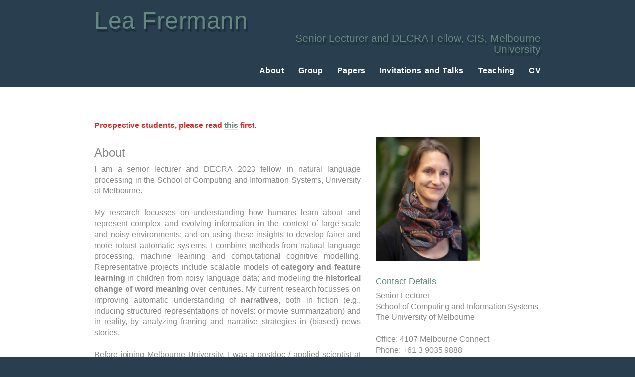

--- FILE ---
content_type: text/html
request_url: https://frermann.de/
body_size: 48627
content:
<!DOCTYPE html>
<html lang="en">

  <head>
    <link rel="stylesheet" href="leas_stylesheet.css">
    <meta charset="utf-8">
    <title>Lea's Homepage</title>
  </head>

  <body>
  
  <!-- Header -->
  
    <header class="container main-header group">
      <h1 class="logo"> 
	  Lea Frermann 
     </h1>

      <h3 class="tagline">Senior Lecturer and DECRA Fellow, CIS, Melbourne University</h3>
      
      <nav class="nav main-nav">
      <p>
	<a href="#about">About</a>
	<a href="#students">Group</a>
	<a href="#publications">Papers</a>
    <a href="#invitations">Invitations and Talks</a>
	<a href="#teaching">Teaching</a>
<!-- 	<a href="#media">Media Coverage</a> -->
	<a href="./dataFiles/CV_Lea_Frermann.pdf" target="_blank">CV</a>
      </p>
      </nav>
      
    </header>

    <!-- ===== -->
    <!-- about -->
    <!-- ===== -->
    <article class="content">
    <section class="grid">
    
      <!-- about -->
      

      <section class="col-2-3">


        <font color="db2a24"> <bold> Prospective students, please read <a href="./prospectivestudents/"> this</a> first. </bold></font>

        <h2 id="about">About</h2>
<!--        <p>I am a research associate at the <a href="http://www.ilcc.inf.ed.ac.uk/">
        Institute for Language, Cognition and Computation (ILCC)</a>, School of Informatics, University
        of Edinburgh working with <a href="http://homepages.inf.ed.ac.uk/mlap/">Mirella Lapata</a> 
         and <a href="http://homepages.inf.ed.ac.uk/scohen/">Shay Cohen</a>. -->
        
<!--        <p><news><bold>News</bold> </news>
        <ul>
            <li><news>From December 1st I will be a postdoc with Mirella Lapata at Edinburgh University.</news></li>
        </ul></p>-->
        
        <p>I am a senior lecturer and DECRA 2023 fellow in natural language processing in the School of Computing and Information Systems, University of Melbourne.</p>

<!--        <p>I use machine learning methods and computational models to gain a deeper understanding of the structure and dynamics of meaning representations both in language and in humans. I develop Bayesian models of how children learn categories and their structured featural representations in a joint and incremental process. I am also interested in the dynamics of meaning in natural language. I have developed models of word meaning change over  centuries. Most recently I have used deep learning methods to model the structure and development of plots in books and films.</p>-->
        
        
        <p> My research focusses on understanding how humans learn about and represent complex and evolving information in the context of large-scale and noisy environments; and on using these insights to develop fairer and more robust automatic systems. I combine methods from natural language processing, machine learning and computational cognitive modelling. Representative projects include scalable models of <bold>category and feature learning</bold> in children from noisy language data; and modeling the <bold>historical change of word meaning</bold> over centuries.  My current research focusses on improving automatic understanding of <bold>narratives</bold>, both in fiction (e.g., inducing structured representations of novels; or movie summarization) and in reality, by analyzing framing and narrative strategies in (biased) news stories.
<!--         As part of our 3-year project 'Fairness in NLP' with Tim Baldwin and Trevor Cohn, I re-visit many of the above applications through the lens of <bold>bias and fairness</bold>.</p> -->
        
               
        <p>Before joining Melbourne University, I was a postdoc / applied scientist at Amazon Core AI in Berlin, and before that a research associate in the <a href="https://edinburghnlp.inf.ed.ac.uk/"> Edinburgh NLP group </a>, ILCC, University of Edinburgh, working with <a href="http://homepages.inf.ed.ac.uk/mlap/">Mirella Lapata</a> and <a href="http://homepages.inf.ed.ac.uk/scohen/"> Shay Cohen</a>.
<!--         I spent research visits at <a href="https://web.stanford.edu/~mcfrank/">Michael Frank's</a> <a href="http://langcog.stanford.edu/index.html">Language and Cognition Lab</a> at Stanford University, at <a href="http://www.cs.columbia.edu/~blei/"> David Blei's</a> lab at Columbia University.</p> -->
        



      </section><!--
    
      my-picture
    
    --><section class="col-1-3">
          <p><img class="profile-pic" src="./pics/Lea Frermann.2.jpg" alt=""  height="250"></p><br>
          <h5>Contact Details</h5>
          Senior Lecturer<br>
          School of Computing and Information Systems<br>
          The University of Melbourne<br></p>
          <p>
          Office: 4107 Melbourne Connect<br>
          Phone: +61 3 9035 9888<br>
          Email: lea.{my_lastname}@unimelb.edu.au </p>
       </section>
    </section>


    <!-- ============ -->
    <!-- Mini Bio -->
    <!-- ============ -->
    <br><br>
    <section class="container">
      <h2 id="minibio">Mini Bio</h2>
       <table >
       <colgroup>
            <col style="width:12%">
            <col style="width:80%">
        </colgroup> 
        <tbody>
            <tr class="spaceUnder">
                <td>2023 - </td>
                <td>Senior Lecturer at Melbourne University  </td>
            </tr>
            <tr class="spaceUnder">
                <td>2019 - 2023</td>
                <td>Lecturer at Melbourne University  </td>
            </tr>
            <tr class="spaceUnder">
                <td>2018 - 2019</td>
                <td>Postdoc at Amazon Core AI (Berlin)  </td>
            </tr>
            <tr class="spaceUnder">
                <td>2017 - 2018</td>
                <td>Research associate at ILCC, University of Edinburgh (collaborators <a href="http://homepages.inf.ed.ac.uk/mlap/">Mirella Lapata</a> 
         and <a href="http://homepages.inf.ed.ac.uk/scohen/">Shay Cohen</a>)</td>
            </tr>
            <tr class="spaceUnder">
                <td>2017</td>
                <td>Visiting scholar at Language and Cognition Lab, Stanford University (host <a href="https://web.stanford.edu/~mcfrank/">Michael Frank</a>) </td>
            </tr>            
            <tr class="spaceUnder">
                <td>2013 - 2017</td>
                <td>PhD at ILCC, University of Edinburgh (supervisors <a href="http://homepages.inf.ed.ac.uk/mlap/">Mirella Lapata</a> and <a href="http://homepages.inf.ed.ac.uk/csutton/">Charles Sutton</a>)</td>
            </tr>
            <tr class="spaceUnder">
                <td>2016</td>
                <td>Machine Learning Internship with Amazon Berlin (3 months)</td>
            </tr>
            <tr class="spaceUnder">
                <td>2010 - 2013</td>
                <td>MSc in <a href="http://www.coli.uni-saarland.de/msc/">
         Language Science and Technology</a> from Saarland University (supervisors 
         <a href="http://ivan-titov.org/">Ivan Titov</a> and <a href="http://www.coli.uni-saarland.de/~pinkal/en/page.php"> Manfred Pinkal</a>)</td>
            </tr>
            <tr class="spaceUnder">
                <td>2012</td>
                <td>Erasmus Mundus Research exchange to NTU Singapore. Research project with <a href="http://www3.ntu.edu.sg/home/fcbond/"> Francis Bond</a>.</td>
            </tr>
            <tr>
                <td>2007 - 2010</td>
                <td>BA in Linguistics, University of Bremen, Germany.</td>
            </tr>
        </tbody>
        </table> 
        <br/><br/>
    </section>



    
             <br><br>
     <section class="container">
      <h2 id="students">Collaborators, Postdocs, Students, ...</h2>
      <h3 >Current</h3>
        <li>
        <bold>Yulia Otmakhova</bold>, Research Fellow, (2023--)
        </li><br>
        <li>
        <bold> Ne Luo </bold>, Ph.D. student, (2025--; co-supervised with Christine DeKock)
        </li>
        <li>
        <bold> Chaoyi Xiang </bold>, Ph.D. student, (2025--; co-supervised with Olya Ohrimenko)
        </li>
        <li>
        <bold><a href="https://damiancurran.com/about-me/">Damian Curran</a></bold>, Ph.D. student, (2024--; co-supervised with Ed Hovy)
        </li>
        <li>
        <bold><a href="https://mattguida.github.io/"> Matteo Guida </a></bold>, Ph.D. student, (2024--; co-supervised with Ed Hovy)
        </li>
        <li>
        <bold><a href="https://cis.unimelb.edu.au/people/students/ming-bin-chen">Bryan Chen</a></bold>, Ph.D. student, (2023--; co-supervised with Jey Han Lau)
        </li>
                <li>
        <bold><a href="https://cis.unimelb.edu.au/people/students/yilin-geng">Yilin Geng</a></bold>, Ph.D. student, (2022--; co-supervised with Omri Abend and Ed Hovy)
        </li>
        <li>
        <bold><a href="http://gvallejo.co/">Gisela Vallejo</a></bold>, Ph.D. student, (2021--; co-supervised with Tim Baldwin)
        </li>
        <li>
        <bold><a href="https://uriberger.github.io/">Uri Berger</a></bold>, Ph.D. student, (2021--; co-supervised with Omri Abend and Gabi Stanovsky)
        </li>
        <li>
        <bold><a href="https://katiewarburton.com/">Katie Warburton</a></bold>, Ph.D. student, (2021--; co-supervised with <a href="http://www.charleskemp.com/">Charles Kemp</a> and <a href="https://www.cs.toronto.edu/~yangxu/">Yang Xu</a>)
        </li>
<br>
        
      <h3 >Former</h3>  
        <li>
        <bold><a href="http://www.cs.toronto.edu/~a26xu/">John Xu</a></bold>, Ph.D. student, (2021--2025)
        </li>
        <li>
        <bold>Sheilla Njoto</bold>, Ph.D. student, (2020--2024) now postdoc at Melbourne University
        </li>
        <li>
        <bold><a href="https://chunhualiu596.github.io/">Chunhua Liu</a></bold>, Ph.D. student, (2019--2024) now postdoc at Melbourne University
        </li>
        <li>
        <bold>Shima Khanezar</bold>, Ph.D. student, (2020--2023) now  at Openstream
        </li>    <li>
                <bold><a href="https://kkurniawan.com/index.html">Kemal Kurniawan</a></bold>, Ph.D. student, (2019--2023) now postdoc at Melbourne University
        </li>
      <li>
                <bold>Biaoyan Fang</bold>, Research Fellow (2022--2023) now at Oracle
        </li>
      <li>
        <bold>Shiva Subramanian</bold>, Research Fellow (2020--2021) now at Amazon       </li>
      <li>
        <bold>Aili Shen</bold>, Research Fellow (2021--2022) now at Amazon               </li>

    </section>

    
    


    
     <br><br>
    <section class="container">
      <h2 id="publications">Publications</h2>
         <li>
           Matteo Guida, Yulia Otmakhova, Eduard Hovy and Lea Frermann. (to appear). Retain or Reframe? A Computational Framework for the Analysis of Framing in News Articles and Reader Comments <cite>Transactions of the Association for Computational Linguistics (TACL).</cite> &ensp;<a href="https://arxiv.org/abs/2507.04612">Preprint</a>
        </li><br>
         <li>
           Yilin Geng, Haonan Li, Honglin Mu, Xudong Han, Timothy Baldwin, Omri Abend, Eduard Hovy and Lea Frermann. (to appear). Control Illusion: The Failure of Instruction Hierarchies in Large Language Models <cite>AAAI 2026 .</cite> &ensp;<a href="https://arxiv.org/abs/2502.15851">Preprint</a>
        </li><br>
         <li>
           Hannah Bansal, Kemal Kurniawan and Lea Frermann. (2025). Robustness of Neurosymbolic Reasoners on First-Order Logic Problems <cite>ALTA 2025 .</cite> &ensp;<a href="https://arxiv.org/abs/2509.17377">Preprint</a> <font color="db2a24"><bold> &#128171 Best Paper Award &#128171 </bold></font>
        </li><br>
         <li>
           Matteo Guida, Yulia Otmakhova, Eduard Hovy and Lea Frermann. (2025). LLMs for Argument Mining: Detection, Extraction, and Relationship Classification of pre-defined Arguments in Online Comments. <cite>ALTA 2025. </cite> &ensp;<a href="https://arxiv.org/abs/2505.22956">Preprint</a>
        </li><br>
         <li>
           Uri Berger, Gabriel Stanovsky, Omri Abend and Lea Frermann. (2025). <a href="https://doi.org/10.1162/TACL.a.52"> Surveying the Landscape of Image Captioning Evaluation: A Comprehensive Taxonomy, Trends and Metrics Analysis.</a> <cite>Transactions of the Association for Computational Linguistics (TACL), Vol 13, pp. 1597-1644 .</cite>
        </li><br>
         <li>
           Chaoyi Xiang, Chunhua Liu, Simon DeDeyne and Lea Frermann. (2025). <a href="https://aclanthology.org/2025.acl-long.177/"> Comparing Moral Values in Western English-speaking societies and LLMs with Word Associations</a>. <cite> ACL 2025. </cite>
        </li><br>
        <li>
           Yulia Otmakhova  and Lea Frermann. (2025). <a href="https://aclanthology.org/2025.findings-acl.477/"> Narrative Media Framing in Political Discourse</a>. <cite> Findings of ACL 2025.</cite>
        </li><br>
        <li>
           Rena Gao, Bryan Chen, Lea Frermann and Jey Han Lau. (2025). <a href="https://aclanthology.org/2025.findings-acl.106/"> Moderation Matters: Measuring Conversational Moderation Impact in English as a Second Language Group Discussion</a>. <cite> Findings of ACL 2025.</cite>
        </li><br>
        <li>
           Katie Warburton, Charles Kemp and Lea Frermann. (2025). <a href="https://escholarship.org/uc/item/1g715653"> Scientists and Women Scientists: Exploring Gender Biases in Institutional Category Systems.</a> <cite> Proceedings of the 47th Annual Conference of the Cognitive ScienceSociety (CogSci 2025).</cite>
        </li><br>
        <li>
           John Xu, Charles Kemp, Lea Frermann and Yang Xu. (2025). <a href="https://escholarship.org/uc/item/7k26z883"> Modeling compounding across languages with analogy and composition.</a> <cite> Proceedings of the 47th Annual Conference of the Cognitive ScienceSociety (CogSci 2025).</cite>
        </li><br>         <li>
           Bryan Chen, Jey Han Lau and Lea Frermann. (2025). <a href="https://aclanthology.org/2025.naacl-long.105/"> WHoW: A Cross-domain Approach for Analysing Conversation Moderation</a>. <cite> NAACL 2025.</cite>
        </li><br>
        <li>
           Gisela Vallejo, Christine DeKock, Timothy Baldwin, Lea Frermann. (2025). <a href="https://aclanthology.org/2025.coling-main.754.pdf"> Human Interest Framing across Cultures: A Case Study on Climate Change </a>. <cite> COLING 2025.</cite>
        </li><br>
         <li>
           Sheilla Njoto, Marc Cheong, Lea Frermann, Leah Ruppanner. (2024). <a href="https://onlinelibrary.wiley.com/doi/10.1111/ntwe.12321"> Bias and Discrimination Against Women and Parents in Semi-Automated Hiring Systems </a>. <cite> New Technology, Work and Employment.</cite>
        </li><br>
         <li>
           John Xu, Charles Kemp, Lea Frermann, Yang Xu. (2024). <a href="https://www.pnas.org/doi/10.1073/pnas.2406971121"> Word reuse and combination support efficient communication of emerging concepts </a>. <cite> Proceedings of the National Academy of Sciences (PNAS).</cite> [<a href="https://arxiv.org/abs/2411.05379">Preprint</a>]
        </li><br>
       <li>
           Yulia Otmakhova, Shima Khanehzar, Lea Frermann. (2024).  <a href="https://aclanthology.org/2024.acl-long.822/"> Media Framing: A Typology and Survey of Computational Approaches
Across Disciplines</a>. <cite> ACL 2024.</cite> &ensp;<a href="https://github.com/julia-nixie/awesome-media-framing"> [Github]</a> &ensp;&ensp;  <font color="db2a24"><bold> &#128171 Outstanding Paper Award &#128171 </bold></font>
        </li><br>
        <li>
           Francisco Zanartu, Yulia Otmakhova, John Cook, Lea Frermann. (2024).  <a href="https://aclanthology.org/2024.climatenlp-1.4.pdf">
Generative Debunking of Climate Misinformation</a>, <cite> Proceedings of the 1st Workshop on Natural Language Processing Meets Climate Change (ClimateNLP 2024).</cite>
        </li><br>
        <li>
           Gisela Vallejo, Timothy Baldwin, Lea Frermann. (2024).  <a href="https://aclanthology.org/2024.nlpcss-1.2/"> Connecting the Dots in News Analysis: Bridging the Cross-Disciplinary Disparities in Media Bias and Framing
</a>, <cite> Proceedings of the Sixth Workshop on Natural Language Processing and Computational Social Science (NLP+CSS 2024).</cite>
        </li><br>
        <li>
           Simon De Deyne, Chunhua Liu, Lea Frermann. (2024).  <a href="https://aclanthology.org/2024.cogalex-1.8/">
Can GPT-4 Recover Latent Semantic Relational Information from Word Associations? A Detailed Analysis of Agreement with Human-annotated Semantic Ontologies.</a>, <cite> Proceedings of the Workshop on Cognitive Aspects of the Lexicon @ LREC-COLING 2024
.</cite>
        </li><br>
        <li>
           Katie Warburton, Charles Kemp, Yang Xu and Lea Frermann. (2024). <a href="https://direct.mit.edu/opmi/article/doi/10.1162/opmi_a_00121/119735/Quantifying-Bias-in-Hierarchical-Category-Systems,"> Quantifying Bias in Hierarchical Category
Systems</a>, <cite> Open Mind.</cite>
        </li><br>
        <li>
           Alfonso Martı́nez Arranz, Thomas Scelsi, Sandra Kentish, and Lea Frermann. (2024). <a href="https://www.sciencedirect.com/science/article/abs/pii/S2214629622001748"> Mechanisation, wages, and royalties: unpacking coal lock-in through 120 years of parliamentary debates in the world’s largest exporter</a>, <cite> Energy Research and Social Science.</cite>
        </li><br>
        <li>
           Leila Ismail, Nada Shahin, Huned Materwala, Alain Hennebelle, Lea Frermann. (2023). <a href="https://ieeexplore.ieee.org/document/10360126/"> ML-NLPEmot: Machine Learning-Natural Language Processing (NLP) Event-based Emotion Detection Proactive Framework Addressing Mental Health</a>, <cite> IEEE Access.</cite>
        </li><br>
        <li>
         Biaoyan Fang, Trevor Cohn, Tim Baldwin and Lea Frermann. (2023). <a href="https://aclanthology.org/2023.findings-emnlp.306/"> More than Votes? Voting and Language based Partisanship in the US Supreme Court</a>, <cite> EMNLP 2023 (Findings).</cite>
        </li><br>
        <li>
         Biaoyan Fang, Trevor Cohn, Tim Baldwin and Lea Frermann. (2023). Super-SCOTUS: A multi-sourced dataset for the Supreme Court of the US</a>, <cite> Workshop on Natural Legal Language Processing 2023.</cite> ;&ensp;[<a href="https://github.com/biaoyanf/Super-SCOTUS">Code & Data</a>]
        </li><br>
        <li>
         Ming-Bin Chen, Jeh Han Lau and Lea Frermann. (2023).The uncivil empathy: Investigating the relation between empathy and
toxicity in online mental health support forums</a>, <cite> ALTA 2023.</cite> <font color="db2a24"><bold> &#128171 Best Paper Award &#128171 </bold></font>
        </li><br>
        <li>
         Biaoyan Fang, Trevor Cohn, Tim Baldwin and Lea Frermann. (2023). It's not only What You Say, It's also Who It's Said to: Counterfactual Analysis of Interactive Behavior in the Courtroom</a>, <cite> AACL 2023.</cite>
        </li><br>
        <li>
         Lea Frermann, Jiatong Li, Shima Khanehzar and Gosia Mikolajczak. (2023). <a href="https://aclanthology.org/2023.acl-long.486/"> Conflicts, Villains, Resolutions: Towards models of Narrative Media Framing</a>, <cite> ACL 2023.</cite> &ensp;<a href="https://aclanthology.org/2023.eacl-main.61.bib"> BibTeX</a>&ensp;&ensp;[<a href="https://aclanthology.org/2023.acl-long.486.bib">Code & Data</a>]
        </li><br>
        <li>
         Chunhua Liu, Trevor Cohn and Lea Frermann. (2023). <a href="https://aclanthology.org/2023.starsem-1.18/"> Seeking Clozure: Robust Hypernym Extraction from BERT with Anchored Prompts,</a> <cite> *SEM 2023.</cite>  &ensp;<a href="https://aclanthology.org/2023.starsem-1.18.bib"> BibTeX</a>
        </li><br>      <li>
         John Xu, Charles Kemp, Lea Frermann and Yang Xu. (2023). <a href="https://escholarship.org/uc/item/1mm0w4w0"> Predicting strategy choice in word formation: A case study of reuse and compounding</a>, <cite>  Proceedings of the 45th Annual Conference of the Cognitive ScienceSociety (CogSci 2023).</cite>
        </li><br>      <li>
         Katie Warburton, Charles Kemp, Yang Xu and Lea Frermann. (2023). <a href="https://escholarship.org/uc/item/94b7d9zr"> Quantifying Bias in Library Classification Systems</a>, <cite>  Proceedings of the 45th Annual Conference of the Cognitive ScienceSociety (CogSci 2023).</cite>
        </li><br>      <li>
         Shima Khanehzar, Trevor Cohn, Gosia Mikolajczak and Lea Frermann. (2023). <a href="https://aclanthology.org/2023.eacl-main.61/">Probing Power by Prompting: Harnessing Pre-trained Language Models for Power Connotation Framing</a>, <cite> EACL 2023.</cite></cite>&ensp;<a href="https://aclanthology.org/2023.eacl-main.61.bib"> BibTeX</a>
        </li><br>
        <li>
           Uri Berger, Lea Frermann, Gabriel Stanovsky and Omri Abend. (2023). <a href="https://aclanthology.org/2023.findings-eacl.172/">A Large-Scale Multilingual Study of Visual Constraints on Linguistic Selection of Descriptions></a>, <cite> EACL 2023 (Findings).</cite>&ensp;<a href="https://aclanthology.org/2023.findings-eacl.172.bib"> BibTeX</a>
        </li><br>
        <li>
           Gisela Vallejo, Tim Baldwin and Lea Frermann. (2022). <a href="https://aclanthology.org/2022.alta-1.18/">Evaluating the Examiner: The Perils of Pearson Correlation for Automatic Summarisation Evaluation</a>, <cite> ALTA 2022.</cite>&ensp;<a href="https://aclanthology.org/2022.alta-1.18.bib"> BibTeX</a>
        </li><br>
        <li>
           Xudong Hang, Aili Shen, Yitong Li, Lea Frermann, Tim Baldwin and Trevor Cohn. (2022). Towards Fair Supervised Dataset Distillation for Text Classification</a>, <cite> SustaiNLP 2022.</cite>
        </li><br>
        <li>
           Jinrui Yang, Sheilla Njoto, Marc Cheong, Leah Ruppanner and Lea Frermann. (2022). <a href="https://arxiv.org/abs/2211.09942">Professional Presentation and Projected Power: A Case Study of Implicit Gender Information in English CVs</a>, <cite> 5th workshop on NLP+CSS 2022.</cite>
        </li><br>
        <li>
           Chunhua Liu, Trevor Cohn, Simon De Deyne and Lea Frermann. (2022). <a href="https://aclanthology.org/2022.aacl-main.9.pdf">WAX: A New Dataset for Word Association eXplanations</a>, <cite> AACL-IJCNLP 2022.</cite>&ensp;<a href="https://aclanthology.org/2022.aacl-main.9.bib"> BibTeX</a>
        </li><br>
        <li>
           Xudong Han, Aili Shen, Trevor Cohn, Timothy Baldwin and Lea Frermann. (2022). <a href="https://aclanthology.org/2022.aacl-main.6.pdf">Systematic Evaluation of Predictive Fairness</a>, <cite> AACL-IJCNLP 2022.</cite>&ensp;<a href="https://aclanthology.org/2022.aacl-main.6.bib"> BibTeX</a>
        </li><br>
        <li>
           Aili Shen, Xudong Han, Trevor Cohn, Timothy Baldwin and Lea Frermann. (2022). <a href="https://aclanthology.org/2022.findings-aacl.8.pdf">Does Representational Fairness Imply Empirical Fairness?</a>, <cite> Findings of AACL-IJCNLP 2022.</cite> &ensp;<a href="https://aclanthology.org/2022.findings-aacl.8.bib"> BibTeX</a>
        </li><br>
        <li>
           Xudong Han, Aili Shen, Yitong Li, Lea Frermann, Timothy Baldwin and Trevor Cohn. (2022). <a href="https://arxiv.org/abs/2205.01876">FairLib: A Unified Framework for Assessing and Improving Fairness</a>, <cite> EMNLP 2022 System Demonstrations.</cite> <a href="https://github.com/HanXudong/fairlib"> GitHub</a>
        </li><br>
        <li>
           John Xu, Lea Frermann, Charles Kemp and Yang Xu. (2022). <a href="http://www.charleskemp.com/papers/xukfx_wordformationsupportsefficientcommunicationthecaseofcompounds.pdf">Word formation supports efficient communication: The case of compounds</a>, <cite> Proceedings of the 43rd Annual Meeting of the Cognitive Science Society (CogSci 2022).</cite>
        </li><br>
        <li>
           Aili Chen, Xudong Han, Timothy Baldwin, Trevor Cohn and Lea Frermann. (2022). <a href="https://aclanthology.org/2022.naacl-main.299.pdf">Optimising Equal Opportunity Fairness in Model Training</a>, <cite> NAACL 2022.</cite> 
        </li><br>        
        <li>
           Uri Berger, Gabriel Stanovsky, Omri Abend and Lea Frermann. (2022). <a href="https://aclanthology.org/2022.naacl-main.280.pdf">A Computational Acquisition Model for Multimodal Word Categorization</a>, <cite> NAACL 2022.</cite> 
        </li><br>        
        <li>
           Kemal Kurniawan, Philip Schulz, Lea Frermann and Trevor Cohn. (2022). <a href="https://aclanthology.org/2022.naacl-main.149.pdf">Unsupervised Cross-Lingual Transfer of Structured Predictors without Source Data</a>, <cite> NAACL 2022.</cite> 
        </li><br>
        <li>
           Thomas Scelsi, Alfonso Martinez Arranz and Lea Frermann. <a href="https://aclanthology.org/2021.alta-1.11/">Principled Analysis of Energy Discourse across Domains with Thesaurus-based Automatic Topic Labeling</a>, <cite> ALTA 2021.</cite> &ensp;<a href="https://aclanthology.org/2021.alta-1.11.bib"> BibTeX</a>
        </li><br>
        <li>
           Karun Varghese Mathew, Venkata S Aditya Tarigoppula and Lea Frermann. <a href="https://aclanthology.org/2021.alta-1.5">Multi-modal Intent Classification for Assistive Robots with Large-scale Naturalistic Datasets</a>, <cite> ALTA 2021.</cite> &ensp;<a href="https://aclanthology.org/2021.alta-1.5.bib"> BibTeX</a>
        </li><br>
        <li>
           Chunhua Liu, Trevor Cohn and Lea Frermann (to appear). <a href="https://aclanthology.org/2021.conll-1.38/">Commonsense Knowledge in Word Associations and ConceptNet</a>, <cite> Conference on Computational Natural Language Learning (CoNLL) 2021.</cite> &ensp;<a href="https://aclanthology.org/2021.conll-1.38.bib"> BibTeX</a>
        </li><br>
        <li>
           Subramanian, Shivashankar, Afshin Rahimi, Timothy Baldwin, Trevor Cohn and Lea Frermann. <a href="https://aclanthology.org/2021.emnlp-main.155/">Fairness-aware Class Imbalanced Learning</a>, <cite> EMNLP 2021.</cite> &ensp;<a href="https://aclanthology.org/2021.emnlp-main.155.bib"> BibTeX</a>
        </li><br>
                <li>
           Subramanian, Shivashankar, Xudong Han, Timothy Baldwin, Trevor Cohn and Lea Frermann. <a href="https://aclanthology.org/2021.emnlp-main.193/">Evaluating Debiasing Techniques for Intersectional Biases</a>, <cite> EMNLP 2021.</cite> &ensp;<a href="https://aclanthology.org/2021.emnlp-main.193.bib"> BibTeX</a>
        </li><br>
        <li>
           Lea Frermann, Mirella Lapata (2021) <a href="https://escholarship.org/uc/item/55v1x643">Categorization in the Wild: Generalizing Cognitive Models to Naturalistic Data across Languages</a>, <cite> Proceedings of the 43rd Annual Meeting of the Cognitive Science Society.</cite> &ensp;<a href="./multiling_categories/index.html"> Data</a>
        </li><br>
        <li>
           Shima Khanehzar, Trevor Cohn, Gosia Mikolajczak, Andrew Turpin and Lea Frermann (2021) <a href="https://aclanthology.org/2021.naacl-main.174.pdf"> Framing Unpacked: A Semi-Supervised Interpretable Multi-View Model of Media Frames</a>, <cite> NAACL 2021. </cite>  &ensp;<a href="https://aclanthology.org/2021.naacl-main.174.bib"> BibTex</a>&ensp;<a href="https://github.com/shinyemimalef/FRISS"> Code</a>
        </li>  <br>
        <li>
           Kemal Kurniawan, Lea Frermann, Philip Schulz and Trevor Cohn (2021) <a href="https://aclanthology.org/2021.semeval-1.54.pdf"> PTST-UoM at SemEval-2021 Task 10: Parsimonious Transfer for Sequence Tagging</a>, <cite> SemEval 2021. </cite>  
           &ensp;<a href="https://aclanthology.org/2021.semeval-1.54.bib"> BibTeX</a>&ensp;<a href="https://github.com/kmkurn/ptst-semeval2021"> Code</a>
        </li>  <br>
      <li>
           Kemal Kurniawan, Lea Frermann, Philip Schulz and Trevor Cohn (2021) <a href="https://aclanthology.org/2021.eacl-main.254.pdf"> PPT: Parsimonious Parser Transfer for Unsupervised Cross-lingual Transfer </a>, <cite> EACL 2021. </cite>  &ensp;<a href="https://aclanthology.org/2021.eacl-main.254.bib"> BibTeX</a> &ensp;<a href="https://github.com/kmkurn/ppt-eacl2021"> Code</a>
        </li><br>
        <li>
           Nelly Papalampidi, Frank Keller, Lea Frermann, Mirella Lapata (2020) <a href="https://www.aclweb.org/anthology/2020.acl-main.174.pdf"> Screenplay Summarization Using Latent Narrative Structure </a>, <cite> ACL 2020 </cite>  &ensp;<a href="https://www.aclweb.org/anthology/2020.acl-main.174.bib">BibTeX</a> &ensp;<a href="https://github.com/EdinburghNLP/csi-corpus"> Data</a> &ensp;<a href="https://github.com/ppapalampidi/SUMMER"> Code</a>
        </li>
        <br>
        <li>
           Lahari Poddar, Gyorgy Szarvas, Lea Frermann (2019) <a href="https://arxiv.org/abs/1910.07333"> A Probabilistic Framework for Learning Domain Specific Hierarchical Word Embeddings </a>, <cite> arXiv cs.CL 1910.07333.</cite> &ensp;
        </li>
        <br>
        <li>
           Lea Frermann (2019) <a href="https://www.aclweb.org/anthology/D19-5823.pdf"> Extractive NarrativeQA with Heuristic Pre-Training </a>, <cite> 2nd Workshop on Machine Reading for Question Answering (MRQA), Hong Kong.</cite> &ensp; <a href="https://www.aclweb.org/anthology/D19-5823.bib">BibTeX </a> &ensp;<a href="./dataFiles/mrqa19.pdf">Poster </a>
        </li>
        <br>
        <li>
            Stefanos Angelidis, Diego Marcheggiani, Lluís Màrquez, Roi Blanco and Lea Frermann (2019) <a href="https://www.aclweb.org/anthology/D19-5811.pdf"> Book QA: Stories of Challenges and Opportunities </a>, <cite> 2nd Workshop on Machine Reading for Question Answering (MRQA), Hong Kong.</cite> &ensp; <a href="https://www.aclweb.org/anthology/D19-5811.bib">BibTeX </a>
        </li>
        <br>
        <li>
           Nikos Papasarantopoulos, Lea Frermann, Mirella Lapata and Shay B. Cohen (2019) <a href="https://www.aclweb.org/anthology/D19-1212.pdf"> Partners in Crime: Multi-view Sequential Inference for Movie Understanding </a>, <cite> EMNLP 2019, Hong Kong.</cite>  &ensp; <a href="https://www.aclweb.org/anthology/D19-1212.bib">BibTeX </a>
        </li>
        <br>
        <li>
           Lea Frermann, Alex Klementiev (2019) <a href="https://www.aclweb.org/anthology/P19-1630"> Inducing Document Structure for Aspect-based Summarization </a>, <cite> In proceedings of ACL 2019, Florence, Italy.</cite> &ensp;<a href="https://www.aclweb.org/anthology/P19-1630.bib">BibTeX </a> &ensp;<a href="./dataFiles/acl2019_poster.pdf">Poster </a>
        </li>
        <br>
      <li>
           Maria Barrett, Lea Frermann, Ana Valeria Gonzalez-Garduño and Anders Søgaard , (2018) <a href="http://aclweb.org/anthology/N18-1184">  Unsupervised Induction of Linguistic Categories with Records of Reading, Speaking, and Writing </a>, <cite>In Proceedings of NAACL-HLT 2018, New Orleans, Louisiana, USA.</cite> &ensp;<a href="http://aclweb.org/anthology/N18-1184.bib">BibTeX </a>
        </li>
        <br>
        <li>
          Lea Frermann, Shay B. Cohen and Mirella Lapata, (2018) <a href="https://transacl.org/ojs/index.php/tacl/article/viewFile/1282/276"> Whodunnit? Crime Drama as a Case for Natural Language Understanding</a>, <cite>Transactions of the Association for Computational Linguistics (TACL) .</cite> &ensp;<a href="./dataFiles/bibtex/tacl2018.bib">BibTeX &ensp;<a href="https://github.com/EdinburghNLP/csi-corpus">Data</a> &ensp;<a href="./dataFiles/acl2018_slides.pdf"> Slides</a>
        </li>
        <br>
        <li>
          Lea Frermann and Michael C. Frank, (2017) <a href="https://arxiv.org/abs/1709.09443.pdf">Prosodic Features from Large Corpora of Child-Directed Speech as Predictors of the Age of Acquisition of Words</a>, <cite>arXiv cs.CL 1709.09443.</cite> &ensp; <a href="https://github.com/ColiLea/prosodyAOA">repo</a>
        </li>
        <br>
        <li>
          Lea Frermann and Gyorgy Szarvas, (2017) <a href="http://aclweb.org/anthology/D17-1200.pdf">Inducing Semantic Micro-Clusters from Deep Multi-View Representations of Novels</a>, <cite>In Proceedings of the Conference on Empirical Methods on Natural Language Processing (EMNLP), Copenhagen, Denmark.</cite> &ensp; <a href="http://aclweb.org/anthology/D17-1200.bib">BibTeX</a>&ensp; <a href="./dataFiles/emnlp2017.pdf">Poster</a>
        </li>
        <br>
        <li>
        Lea Frermann, (2017) <a href="http://www.comp.hkbu.edu.hk/~cib/2017/Aug/iib_vol18no1.pdf">Bayesian Models of Category Acquisition and Meaning Development (Ph.D Thesis Abstract)</a>. <cite> The IEEE Intelligent Informatics Bulletin, 18, (1), 23.</cite>
        </li>
        <br>
        <li>
           Lea Frermann, (2017) <a href="./dataFiles/phd_thesis_leafrermann.pdf">Bayesian Models of Category Acquisition and Meaning Development</a> , <cite>Ph.D Thesis, University of Edinburgh, Scotland, UK.</cite>
        </li>
        <br>
<!--         </ul> -->
<!--         <h4> 2016 </h4> -->
<!--         <ul> -->
        <li>
          Lea Frermann and Mirella Lapata, (2016)<a href="http://aclweb.org/anthology/Q/Q16/Q16-1003.pdf">A Bayesian Model of Diachronic Meaning Change</a> , <cite>Transactions of the Association for Computational Linguistics (TACL).</cite>
        &ensp;<a href="http://aclweb.org/anthology/Q/Q16/Q16-1003.bib">BibTeX</a>&ensp;<a href="./dataFiles/tacl2016.pdf">Slides</a>&ensp;<a href="https://github.com/ColiLea/scan">*Code*</a>
        </li>
        <br>
        <li>
          Lea Frermann and Mirella Lapata, (2016) <a href="http://onlinelibrary.wiley.com/doi/10.1111/cogs.12304/pdf">Incremental Bayesian Category Learning from Natural Language</a>,  <cite>Cognitive Science.</cite>&ensp;<a href="./dataFiles/bibtex/cognition-2016.bib">BibTeX</a>
        </li>
        <br>
        <li>
	  Lea Frermann, (2016)<a href="./dataFiles/wiml2016_abstract.pdf">A Bayesian Model of Joint Category and Feature Learning</a>  <cite>11th Workshop for Women in Machine Learning (WiML) in conj. with NIPS, Barcelona, Spain.</cite> &ensp;<a href="./dataFiles/wiml2016_poster.pdf">Poster</a>
         </li>
         </br>
<!--         </ul> -->
<!--       <h4> 2015 </h4> -->
<!--         <ul> -->
        <li>
          Lea Frermann and Mirella Lapata, (2015) <a href="http://aclweb.org/anthology/N/N15/N15-1181.pdf">A Bayesian Model for Joint Learning of Categories and their Features</a>, <cite>In Proceedings of NAACL-HLT 2015, Denver, Colorado, USA.</cite> &ensp;<a href="http://aclweb.org/anthology/N/N15/N15-1181.bib">BibTeX</a>&ensp;<a href="./dataFiles/naacl2015_slides.pdf">Slides</a>
        </li>
        <br>
        <li>
	  Lea Frermann, (2015) <a href="./dataFiles/wiml2015_abstract.pdf">A Bayesian Model of the Temporal Dynamics of Word Meaning</a> <cite>10th Workshop for Women in Machine Learning (WiML) in conj. with NIPS, Montreal, Canada.</cite>
          &ensp;<a href="./dataFiles/wiml2015_poster.pdf">Poster</a>
         </li>
         <br>
<!--         </ul> -->
<!--         <h4> 2014 </h4> -->
<!--         <ul> -->
        <li>
          Lea Frermann and Mirella Lapata, (2014) <a href="http://www.aclweb.org/anthology/E14-1027">Incremental Bayesian Learning of Semantic Categories</a>,  <cite>In Proceedings of EACL 2014, Gothenburg, Sweden.</cite> &ensp;<a href="http://www.aclweb.org/anthology/E/E14/E14-1027.bib">BibTeX</a> &ensp;<a href="./data/">Data</a> &ensp;<a href="./dataFiles/eacl2014_poster.pdf">Poster</a>
        </li>
        <br>
        <li>
          Lea Frermann, Ivan Titov and Manfred Pinkal, (2014) <a href="http://www.aclweb.org/anthology/E14-1006">A Hierarchical Bayesian Model for Unsupervised Induction of Script Knowledge</a> , <cite>In Proceedings of EACL 2014, Gothenburg, Sweden.</cite> &ensp;<a href="http://www.aclweb.org/anthology/E/E14/E14-1006.bib">BibTeX</a> &ensp;<a href="./dataFiles/eacl2014_scripttalk.pdf">Slides</a>
        </li>
        <br>
        <li>
           Lea Frermann, (2013) <a href="./dataFiles/msc_thesis_leafrermann.pdf">A Hierarchical Bayesian Model for Unsupervised Learning of Script Knowledge</a> , <cite>MSc Thesis, Saarland University, Germany.</cite>
        </li>
        <br>
<!--         </ul> -->
<!--         <h4>2012</h4> -->
<!--         <ul> -->
        <li>
          Lea Frermann and Francis Bond, (2012) <a href="http://www.aclweb.org/anthology/P12-2025">Cross-lingual Parse Disambiguation based on Semantic Correspondence</a>, <cite>In Proceedings of ACL 2012, Jeju, Republic of Korea.</cite> &ensp;<a href="https://www.aclweb.org/anthology/P/P12/P12-2025.bib">BibTeX</a>
        </li>
        <br>
<!--         </ul> -->
<!--         <h4> Theses </h4> -->
<!--         <ul> -->
         <li>
	   Lea Frermann, (2010) Information Extraction from Written Natural Language Input to Interactive Wayfinding Systems <cite>BA Thesis, University of Bremen, Germany.</cite><br>
         </li>
         </ul>
             </section>

<!--      <h2>Media Coverage</h2>
    Our work on training LSTMs to 'watch' episodes of CSI:Crime Scene Investigation and incrementally guess the perpetrator attracted some wider attention in the media, including articles in <a href="http://www.bbc.co.uk/news/uk-scotland-edinburgh-east-fife-41932030
">the BBC</a>, the <a href="https://www.newscientist.com/article/mg23631514-700-ai-binges-on-csi-crime-shows-and-learns-to-guess-whodunnit/?cmpid=SOC|NSNS|2017-Echobox&utm_campaign=Echobox&utm_medium=Social&utm_source=Twitter#link_time=1510160364
">New Scientist</a>, <a href="https://www.theregister.co.uk/2017/11/02/39_episodes_of_csi_used_to_teach_robocop/">The Register</a> and <a href="http://www.faz.net/aktuell/wirtschaft/kuenstliche-intelligenz/wenn-der-computer-den-moerder-erraet-15295431.html">FAZ</a> (in German); and an interview in <a href="./dataFiles/bbcradio.mp3">BBC Scotland Radio's Newsdrive</a>.
<br><br>

    </section>-->
    
</br></br>
    <section class="container">
      <h2 id="teaching">Teaching</h2>
      </br>
             <table >
       <colgroup>
            <col style="width:20%">
            <col style="width:60%">
        </colgroup> 
        <tbody>
            <tr class="spaceUnder">
                <td>2024 (semester 2) </td>
                <td><a href="https://handbook.unimelb.edu.au/2024/subjects/comp90049"> Introduction to Machine Learning (COMP90049) </a></td>
            </tr>
            <tr class="spaceUnder">
                <td>2023 (semester 1) </td>
                <td><a href="https://handbook.unimelb.edu.au/2023/subjects/comp90049"> Introduction to Machine Learning (COMP90049) </a></td>
            </tr>
            <tr class="spaceUnder">
                <td>2022 (semester 2) </td>
                <td><a href="https://handbook.unimelb.edu.au/2022/subjects/busa90501"> Advanced Business Analytics: Text and Web Analytics (BUSA90501) </a></td>
            </tr>
            <tr class="spaceUnder">
                <td>2022 (semester 1) </td>
                <td><a href="https://handbook.unimelb.edu.au/2022/subjects/comp90049"> Introduction to Machine Learning (COMP90049) </a></td>
            </tr>
            <tr class="spaceUnder">
                <td>2021 (semester 1) </td>
                <td><a href="https://handbook.unimelb.edu.au/2021/subjects/comp90049"> Introduction to Machine Learning (COMP90049) </a></td>
            </tr>
            <tr class="spaceUnder">
                <td>2020 (semester 1) </td>
                <td><a href="https://handbook.unimelb.edu.au/2020/subjects/comp90049"> Introduction to Machine Learning (COMP90049) </a></td>
            </tr>
            <tr class="spaceUnder">
                <td>2019 (semester 2) </td>
                <td><a href="https://handbook.unimelb.edu.au/2019/subjects/comp90049"> Knowledge Technologies (COMP90049) </a></td>
            </tr>
       </tbody>
       </table>
    </section>
    
        
        <!-- ============ -->
    <!-- Invitations  -->
    <!-- ============ -->
     <br><br>
    <section class="container">
    
      <h2 id="invitations">Invited Talks and Presentations</h2>
      
      <br>
      <table >
       <colgroup>
            <col style="width:10%">
            <col style="width:80%">
        </colgroup> 
        <tbody>
           <tr class="spaceUnder">
                <td> 07 / 2025</td>
                <td> B-IT, University of Bonn, Germany
                <br>
                </td>
            </tr>
<!--           <tr class="spaceUnder">
                <td> 10 / 2025</td>
                <td> ML/NLP Seminar, Tübingen University, Germany
                <br>
                </td>
           </tr>-->
           <tr class="spaceUnder">
                <td> 07 / 2024</td>
                <td> ML/NLP Seminar, Heidelberg University, Germany
                <br>
                </td>
            </tr>
           <tr class="spaceUnder">
                <td> 04 / 2024</td>
                <td> ML/NLP Seminar, Macquairie University, Sydney, AU
                <br>
                </td>
            </tr>
           <tr class="spaceUnder">
                <td> 04 / 2024</td>
                <td> ML/NLP Seminar, University of Sydney, AU
                <br>
                </td>
            </tr>
           <tr class="spaceUnder">
                <td> 08 / 2023</td>
                <td> ML/NLP Seminar, Potsdam University, Germany
                <br>
                </td>
            </tr>
           <tr class="spaceUnder">
                <td> 07 / 2023</td>
                <td> NLP Seminar, Ludwig Maximilian University, Munic, Germany
                <br>
                </td>
            </tr>
           <tr class="spaceUnder">
                <td> 06 / 2023</td>
                <td> NLP Seminar, UC Louvain, Belgium
                <br>
                </td>
            </tr>
            <tr class="spaceUnder">
                <td> 05 / 2023</td>
                <td> Complex Human Data Hub Seminar series, University of Melbourne
                <br> 
                </td>
            </tr>  
          <tr class="spaceUnder">
                <td> 03 / 2023</td>
                <td> Department of Economics, University of Melbourne
                <br>
                </td>
            </tr>

            <tr class="spaceUnder">
                <td>02 / 2023</td>
                <td> NLP seminar, University of Toronto
                <br>
                </td>
            </tr>  
            <tr class="spaceUnder">
                <td>12 / 2022</td>
                <td> The Hebrew University Jerusalem
                <br> Models of Narratives and Framing
                </td>
            </tr>  
            <tr class="spaceUnder">
                <td>10 / 2021</td>
                <td> Victorian GPGPU Research Symposium
                <br> GPU-powered Natural Language Processing: Opportunities and Challenges in Academic Research
                </td>
            </tr>  
            <tr class="spaceUnder">
                <td>11 / 2020</td>
                <td> ML Seminar, Monash University.
                <br> Improving Narrative Understanding with Inductive Biases
                </td>
            </tr>  
            <tr class="spaceUnder">
                <td>09 / 2020</td>
                <td> CIS Seminar Series, Melbourne University, Melbourne, Australia. 
                <br> Improving Narrative Understanding with Inductive Biases
                </td>
            </tr>  
            <tr class="spaceUnder">
                <td>01 / 2020</td>
                <td> Monash Neuroscience of Consciousness Lab, Monash University, Melbourne, Australia.
                <br>  Scaling Concept Learning and Story Understanding Through Natural Language Processing
                </td>
            </tr>  
            <tr class="spaceUnder">
                <td>11 / 2019</td>
                <td> Complex Human Data Hub, Melbourne University, Melbourne, Australia.
                <br> Towards Conceptual Story Understanding
                </td>
            </tr>  
            <tr class="spaceUnder">
                <td>04 / 2019</td>
                <td> Data Science Seminar, Columbia University, New York, USA.
                <br> Learning representations of long narratives for summarization and inference
                </td>
            </tr>  
            <tr class="spaceUnder">
                <td>04 / 2019</td>
                <td> University of Toronto, Toronto, Canada.
                <br> Modeling Dynamics in Language, Learning and Inference
                </td>
            </tr>  
            <tr class="spaceUnder">
                <td>04 / 2019</td>
                <td>Johns Hopkins University, Baltimore, USA.
                <br> Learning representations of long narratives for summarization and inference
                </td>
            </tr>  
            <tr class="spaceUnder">
                <td>07 / 2018</td>
                <td>University of Melbourne, Melbourne, VIC.
                <br> From word learners to crime detectives: bridging the gap between human and machine learning
                </td>
            </tr>  
            <tr class="spaceUnder">
                <td>04 / 2018</td>
                <td>University of Washington, Seattle, USA.
                <br> Title: Whodunnit? Crime Drama as a Case for Natural Language Understanding</td>
            </tr>   
            <tr class="spaceUnder">
                <td>02 / 2018</td>
                <td>Univeristät Stuttgart, IMS, Stuttgart, Germany.
                <br> Title: Modelling the Dynamics of fine-grained Change in Word Meaning over Centuries</td>
            </tr>   
            <tr class="spaceUnder">
                <td>10 / 2017</td>
                <td>Saarland University, Saarbruecken, Germany.
                <br> Title: Whodunnit? Crime Drama as a Case for Natural Language Understanding</td>
            </tr>               </tr>
            <tr class="spaceUnder">
                <td>10 / 2017</td>
                <td>Alan Turing Institute, London, UK.
                <br>Title: Structured dynamic models of meaning for understanding language change and representing book plots  </td>
            </tr>
            <tr class="spaceUnder">
                <td>09 / 2017</td>
                <td>CoAStaL Copenhagen Natural Language Processing Group, Copenhagen, Denmark.
            <br> Title: Structure and Dynamics of Meaning in Humans and in Language</td>
            </tr>            
            <tr class="spaceUnder">
                <td>08 / 2017</td>
                <td>Stanford NLP Seminar Series, Stanford University, USA.
                <br> Title: Of Space Piracy and Secret Baby Romances: Deep Multi-View Book Representations and a Scalable Evaluation Framework</td>
            </tr>
            <tr class="spaceUnder">
                <td>11 / 2016</td>
                <td>Keynote talk at the <a href="http://event.cwi.nl/drift-a-lod/2016/"> Drift-a-LOD </a> workshop (co-located with <a href="http://ekaw2016.cs.unibo.it/">EKAW</a>), Bologna.<br>Title: Modelling fine-grained Change in Word Meaning over centuries from Large Collections of Unstructured Text</td>
            </tr>
            <tr class="spaceUnder">
                <td>12 / 2015</td>
                <td>Heriot-Watt University, Edinburgh, Scotland, UK. <br> Title: Incremental Bayesian Learning of Semantic Categories and their Features</td>
            </tr>
            <tr class="spaceUnder">
                <td>09 / 2015</td>
                <td>Google NLP PhD Summit, Zürich.</td>
            </tr>
            <tr class="spaceUnder">
                <td>07 / 2012</td>
                <td>Invited Paper at the First Workshop on Multilingual Modeling (in conjunction with ACL 2012), Jeju, Korea.<br> Title: Cross-lingual Parse Disambiguation based on Semantic Correspondence</td>
            </tr>
        </tbody>
        </table>          
      <br/><br/>
    </section>
    


    </br></br></br></br></br></br>
    
    
    <!-- ============ -->
    <!--     Code     -->
    <!-- ============ -->
<!--    <section class="container">
    
      <h2 id="code">Code</h2>
        <ul>
        <li> 
         An implementation of the Kalman filter for the static voltometer model and the canonball model (written in <a href="http://golang.org/">Go</a>).
           <ul class="reflist">
            <li><a href="./dataFiles/code/kalman.go">code</a> </li>
            <li><a href="./dataFiles/code/kalman_canon.png">canon-estimate.png</a> </li>
            <li><a href="dataFiles/code/kalman_voltometer.png">voltometer-estimate.png</a> </li>
           </ul>
        </li>
        </ul>

      <br/><br/>
    </section>-->
    </article>
    
    
    
    <!-- ====== -->
    <!-- Footer -->
    <!-- ====== -->
  
    <footer class="main-footer group">
    
      <small> last updated on December 1st, 2025 </small>
      
    </footer>
    
  </body>
  
</html>


--- FILE ---
content_type: text/css
request_url: https://frermann.de/leas_stylesheet.css
body_size: 4608
content:
/* http://meyerweb.com/eric/tools/css/reset/ 2. v2.0 | 20110126
  License: none (public domain)
*/

html, body, div, span, applet, object, iframe,
h1, h2, h3, h4, h5, h6, p, blockquote, pre,
a, abbr, acronym, address, big, cite, code,
del, dfn, em, img, ins, kbd, q, s, samp,
small, strike, strong, sub, sup, tt, var,
b, u, i, center,
dl, dt, dd, ol, ul, li,
fieldset, form, label, legend,
table, caption, tbody, tfoot, thead, tr, th, td,
article, aside, canvas, details, embed,
figure, figcaption, footer, header, hgroup,
menu, nav, output, ruby, section, summary,
time, mark, audio, video {
  margin: 0;
  padding: 0;
  border: 0;
  font-size: 100%;
  font: inherit;
  vertical-align: baseline;
}
/* HTML5 display-role reset for older browsers */
article, aside, details, figcaption, figure,
footer, header, hgroup, menu, nav, section {
  display: block;
}
body {
  line-height: 1;
}
li {
  margin-left:20px;
}
ol, ul {
  list-style: none;
}
blockquote, q {
  quotes: none;
}
blockquote:before, blockquote:after,
q:before, q:after {
  content: '';
  content: none;
}
table {
  border-collapse: collapse;
  border-spacing: 0;
}



/* Lea's stuff from here: */
tr.spaceUnder>td {
  padding-bottom: 0.5em;
}
td.bold {
      font-weight: bold;
}

/*
  ========================================
  Clearfix
  ========================================
*/

.group:before,
.group:after {
  content: "";
  display: table;
}
.group:after {
  clear: both;
}
.group {
  clear: both;
  *zoom: 1;
}


html {
  color: #555;
}

body {  
  color: #888;
  font: 300 16px/22px "Open Sans", "Helvetica Neue", Helvetica, Arial, sans-serif;
  background: #293f50;
}
/***********************
 * Grid
 * *********************/
*,
*:before,
*:after {
  -webkit-box-sizing: border-box;
     -moz-box-sizing: border-box;
          box-sizing: border-box;
}

.container {
  padding-left: 30px;
  padding-right: 30px;
}

.col-prospective {
  width: 81%;
}

.col-1-3 {
  width: 39%;
}
.col-2-3 {
  width: 61%;
}

.col-1-3,
.col-2-3 {
  display: inline-block;
  vertical-align: top;
}

.grid p {
    color: #888;
}

.grid,
.col-1-3,
.col-2-3 {
  padding-left: 15px;
  padding-right: 15px;
}

.container,
.main-footer,
.grid {
  margin: 0 auto;
  width: 960px;
}

/***********************
 * Typography
 * *********************/


p{
 text-align: justify; 
}

h1, h3, h4, h5, p {
  margin-bottom: 22px;
  color: #648880;
}
h1 {
  font-size: 36px;
  line-height: 44px;
}
h2 {
  margin-top: 22px;
  font-size: 24px;
  line-height: 44px;
}
#head-about{
  margin-top: 0px;
}

h3 {
  font-size: 21px;
}
h4 {
  margin-bottom:5px;
  font-size: 18px;
  margin-top: 20px;
}
h5 {
  margin-top:-21px;
  margin-bottom:7px;
  font-size: 18px;
/*   text-transform: uppercase; */
}

h6 {
  margin-top: 22px;
  font-size: 24px;
  line-height: 44px;
  color: #293f50;
}

strong {
  font-weight: 400;
}
cite, em {
  font-style: italic;
}
news {
  color: #293f50;
  list-style-position: inside;
}

bold {
      font-weight: 800;
}
/*
  ========================================
  Links
  ========================================
*/

a {
  color: #648880;
  text-decoration: none;
}
a:hover {
  color: orange;
}
a {
  border-bottom: 1px solid #dfe2e5;
  word-spacing: 0.1em;
}

/***********************
 * My secrions
 * *********************/
.logo {
  text-shadow: 3px 6px 2px rgba(0, 0, 0, .3);	
  float: left;
  font-size: 48px;
  font-weight: 100;
  letter-spacing: .5px;
  line-height: 44px;
  padding: 20px 0 22px 0;
}

.tagline {
  text-shadow: 3px 6px 2px rgba(0, 0, 0, .3);	
  margin: 66px 0 22px 0;
  text-align: right;
}

.cont {
  padding: 22px 80px 66px 80px;
  border: 1px solid #dfe2e5;
  padding: 10px 30px;
}

.profile-pic {
    margin-top: 35px;
/*     display: block; */
/*     margin-left: auto; */
/*     margin-right: auto */
}

.main-nav {
  font-size: 16px;
  font-weight: 600;
  letter-spacing: .5px;
  word-spacing: 1.5em;
}

nav p {
  text-align: right;
}

.linklist {
  word-spacing: 1.5em;
}

.main-footer {
  color: #648880;
  font-size: 14px;
  padding-bottom: 44px;
  padding-top: 44px;
}
.main-footer small {
  float: left;
  font-weight: 400;
}

.main-header a,
.main-footer a {
   color: #fff;
}

.main-header a:hover,
.main-footer a:hover {
  color: #648880;
}


/*
  ========================================
  Navigation
  ========================================
*/

.nav {
  text-align: right;
}

/*
  ========================================
  Rows
  ========================================
*/

.content {
  background: #fff;
  min-width: 960px;
  padding: 66px 0 44px 0;
}



/* Lists */
ul.reflist li {
    display: inline-block;
    margin: -8px 10px;
}
ul li {
    list-style-type: disc;
    list-style-position: inside;
    padding: 10px 0 10px 20px;
    text-indent: -1em;
}
